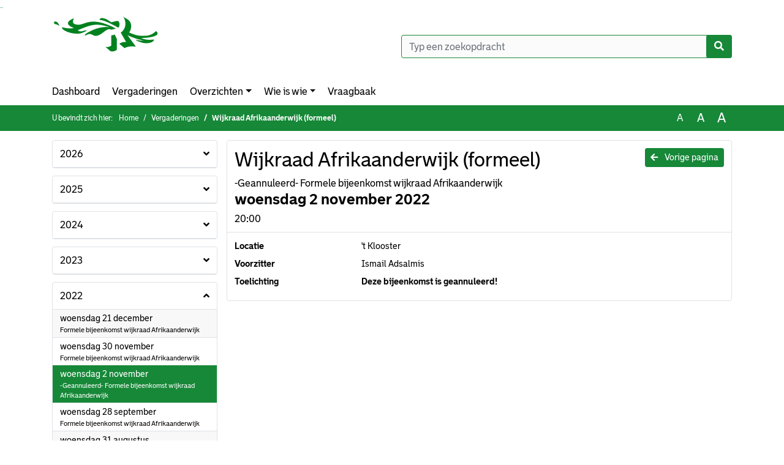

--- FILE ---
content_type: text/html; charset=utf-8
request_url: https://wijkraad.rotterdam.nl/Agenda/Index/6bc152b9-7ecf-44b8-91ad-5f597524c8af
body_size: 9608
content:
<!DOCTYPE html>
<html lang="nl">
<head>
    <meta charset="utf-8" />
    <meta name="viewport" content="width=device-width, initial-scale=1.0">
    <title>Agenda wijkradenrotterdam - Wijkraad Afrikaanderwijk (formeel) -Geannuleerd- Formele bijeenkomst wijkraad Afrikaanderwijk woensdag 2 november 2022 20:00 - iBabs Publieksportaal</title>
    <link rel="SHORTCUT ICON" href="/favicon.svg?v=20210707" />
<link rel="icon" type="image/png" sizes="16x16" href="/Images/icons/ibabs/favicon-16x16.png?x46223">
<link rel="icon" type="image/png" sizes="32x32" href="/Images/icons/ibabs/favicon-32x32.png?x46223">
<link rel="icon" type="image/svg+xml" sizes="any" href="/favicon.svg?x46223">
<link rel="apple-touch-icon" href="/favicon.svg?x46223">
<link rel="apple-touch-icon" sizes="152x152" href="/Images/icons/ibabs/touch-icon-ipad.png?x46223">
<link rel="apple-touch-icon" sizes="167x167" href="/Images/icons/ibabs/touch-icon-ipad-retina.png?x46223">
<link rel="apple-touch-icon" sizes="180x180" href="/Images/icons/ibabs/touch-icon-iphone-retina.png?x46223">


    <link href="https://fonts.googleapis.com/css?family=Open+Sans:300,400,600,700,800" rel="stylesheet" />
    <link href="/Content/css?v=D-O9VFCAyJBB8XEPmMsnpG95XXUEHBJPXwTmEDlWT0I1" rel="stylesheet"/>

    <link href='/Content/cssparse?v=GwY4XHn5VbZxFlS8RAaRX5uQYXQffa-el0jQVsPNdzs1' rel='stylesheet' data-include-ie-parse />


<link href='/Content/Fonts/Bolder.css' rel='stylesheet' data-include-ie-parse />
<link href='/Base/SiteCss' rel='stylesheet' data-include-ie-parse />

    

    <script src="/Script/ApplicationInsights"></script>
</head>
<body data-site-name="wijkradenrotterdam">
    <div id="wrapper">
        <div class="skipcontent">
            <a href="#content" class="btn btn-ris sr-only sr-only-focusable" tabindex="0">Ga naar de inhoud van deze pagina</a>
            <a href="#search-input" class="btn btn-ris sr-only sr-only-focusable" tabindex="0">Ga naar het zoeken</a>
            <a href="#navigation" class="btn btn-ris sr-only sr-only-focusable" tabindex="0">Ga naar het menu</a>
        </div>
        <header id="header">
            <div class="container">
                <div class="row align-items-center">
                    <div class="col-left col-md-6">
                        <div class="d-flex justify-content-between align-items-center">
                            <div class="logo">
                                <a href="https://wijkraad.rotterdam.nl/" id="logo" title="Navigeer naar https://wijkraad.rotterdam.nl/">
                                        <img alt="Logo wijkradenrotterdam" src="[data-uri]" />
                                </a>
                            </div>
                            <div class="d-block d-md-none">
                                <button type="button" class="navbar-toggler collapsed" data-toggle="collapse" data-target="#navbar" aria-expanded="false" aria-controls="navbar">
                                    <span class="navbar-toggler-icon" aria-hidden="true"></span>
                                    <span class="navbar-toggler-text">Menu</span>
                                </button>
                            </div>
                        </div>
                    </div>
                    <div class="col-right col-md-6">
                        <div class="form-inline justify-content-end d-none d-md-flex search-box">
                            <label class="sr-only" for="search-input">Zoeken naar</label>
                            <input class="form-control input-search" id="search-input" name="search" type="text" placeholder="Typ een zoekopdracht" aria-label="Typ een zoekopdracht" data-search-url="/Search" />
                            <button class="btn btn-search" type="button" id="search-button" aria-label="Nu zoeken">
                                <i class="fas fa-search" aria-hidden="true"></i>
                            </button>
                        </div>
                    </div>
                </div>
            </div>
        </header>
        <nav id="navigation" class="navbar navbar-expand-md">
            <div class="container">
                <div id="navbar" class="collapse navbar-collapse">
                    <ul class="navbar-nav mr-auto">
                        <li class="nav-item" id="nav-item-dashboard">
                            <a href="/" class="nav-link">Dashboard</a>
                        </li>
                        <li class="nav-item" id="nav-item-calendar">
                            <a href="/Calendar" class="nav-link">Vergaderingen</a>
                        </li>
                            <li class="nav-item dropdown" id="nav-item-report">
                                <a href="#" class="nav-link dropdown-toggle" data-toggle="dropdown" aria-haspopup="true" aria-expanded="false" id="nav-link-report">Overzichten</a>
                                <div class="dropdown-menu" aria-labelledby="nav-link-report">
                                    <a class="dropdown-item" href="/Reports">Overzichten</a>
                                        <a class="dropdown-item ml-md-3" href="/Reports/Details/8e253588-02c5-4190-88fe-ed34f24f7fe5">Ongevraagde adviezen</a>
                                        <a class="dropdown-item ml-md-3" href="/Reports/Details/3f05f73b-a90b-47ee-9841-dcd534803cde">Wijkakkoorden en plannen</a>
                                        <a class="dropdown-item ml-md-3" href="/Reports/Details/858a546a-bd3a-4a17-a8bc-605038ad4ea7">Reacties college op wijkplannen</a>
                                        <a class="dropdown-item ml-md-3" href="/Reports/Details/8d760582-7bc3-4152-a43e-fd3d9eae7198">Wijkverslagen</a>
                                        <a class="dropdown-item ml-md-3" href="/Reports/Details/c1b75886-9d3f-42eb-b998-c2c5c7a74749">Mandaatregelingen en aanwijzingsbesluiten bewonersinitiatieven </a>
                                        <a class="dropdown-item ml-md-3" href="/Reports/Details/c592b020-e1c0-4c10-881f-336c8ee9c9a1">Voorzittersbesluiten</a>
                                </div>
                            </li>
                                                                                                        <li class="nav-item dropdown" id="nav-item-people">
                                    <a href="#" class="nav-link dropdown-toggle" data-toggle="dropdown" aria-haspopup="true" aria-expanded="false" id="nav-link-people">Wie is wie</a>
                                    <div class="dropdown-menu" aria-labelledby="nav-link-people">
                                        <a class="dropdown-item" href="/People">Wie is wie</a>
                                            <a class="dropdown-item ml-md-3" href="/People/Profiles/df2ea8a5-7ce8-4bf5-90ed-332cd8a78fbf">Wijkraad Afrikaanderwijk</a>
                                            <a class="dropdown-item ml-md-3" href="/People/Profiles/a818580b-bc94-4a02-a341-0b89fb14f4a0">Wijkraad Agniesebuurt-Provenierswijk</a>
                                            <a class="dropdown-item ml-md-3" href="/People/Profiles/c5f228a2-a0c9-46c1-8ce1-48a1f191508d">Wijkraad Beverwaard</a>
                                            <a class="dropdown-item ml-md-3" href="/People/Profiles/548dd042-b553-4953-b39c-baed5bb5036f">Wijkraad Blijdorp-Bergpolder-Liskwartier</a>
                                            <a class="dropdown-item ml-md-3" href="/People/Profiles/dcc518f4-5c4b-4a25-8b64-fe1f507afdbd">Wijkraad Bloemhof</a>
                                            <a class="dropdown-item ml-md-3" href="/People/Profiles/f42702ab-7a23-4327-a6ef-b6493c2640ea">Wijkraad Bospolder-Spangen-Tussendijken</a>
                                            <a class="dropdown-item ml-md-3" href="/People/Profiles/11cb17e3-ca2b-4f5b-aed3-eac3d37ea69b">Wijkraad Carnisse-Zuidplein-Zuiderpark</a>
                                            <a class="dropdown-item ml-md-3" href="/People/Profiles/22e5557f-9f30-4a9f-86ef-028ce47662ab">Wijkraad Cool-Scheepvaartkwartier-Stadsdriehoek</a>
                                            <a class="dropdown-item ml-md-3" href="/People/Profiles/7972845c-1d33-4a43-8441-b893de9f791e">Wijkraad Crooswijk</a>
                                            <a class="dropdown-item ml-md-3" href="/People/Profiles/654993c6-9ca6-4942-92c8-967ddde45b43">Wijkraad Delfshaven-Schiemond</a>
                                            <a class="dropdown-item ml-md-3" href="/People/Profiles/d77e1c0b-4e0b-4c8e-aaac-b0671726ac6e">Wijkraad Dijkzigt-Oude Westen</a>
                                            <a class="dropdown-item ml-md-3" href="/People/Profiles/c07ff9b7-47ab-4b61-85e8-e164e14e7060">Wijkraad Entrepot-Noordereiland</a>
                                            <a class="dropdown-item ml-md-3" href="/People/Profiles/c5cdc7e8-da82-4032-967c-7f5251810957">Wijkraad Feijenoord</a>
                                            <a class="dropdown-item ml-md-3" href="/People/Profiles/f5da461d-3ebd-4a46-8ba3-fd0687c21b19">Wijkraad Groot-IJsselmonde en Oud-IJsselmonde</a>
                                            <a class="dropdown-item ml-md-3" href="/People/Profiles/38d6d57f-4782-4dbc-b0a0-532392e406ad">Wijkraad Heijplaat</a>
                                            <a class="dropdown-item ml-md-3" href="/People/Profiles/94f316a1-61e4-4596-b52c-2a6a6220dc3c">Wijkraad Het Lage Land-Prinsenland-&#39;s Gravenland</a>
                                            <a class="dropdown-item ml-md-3" href="/People/Profiles/93755a17-bc4e-443f-a285-9cb54fd466af">Wijkraad Hillegersberg</a>
                                            <a class="dropdown-item ml-md-3" href="/People/Profiles/e12c69b3-f633-4d29-8d1f-e110432cb760">Wijkraad Hillesluis</a>
                                            <a class="dropdown-item ml-md-3" href="/People/Profiles/9fb601e2-a446-4de1-8d1b-5a3ed9ea458c">Dorpsraad Hoek van Holland</a>
                                            <a class="dropdown-item ml-md-3" href="/People/Profiles/599a5d7a-29a7-4d13-a99a-f683f3e87b02">Wijkraad Hoogvliet</a>
                                            <a class="dropdown-item ml-md-3" href="/People/Profiles/85637009-aa2e-4516-812e-06796f2c3594">Wijkraad Katendrecht-Wilhelminapier</a>
                                            <a class="dropdown-item ml-md-3" href="/People/Profiles/6205e5b8-acef-400d-87fe-00d22f42fbe6">Wijkraad Kralingen</a>
                                            <a class="dropdown-item ml-md-3" href="/People/Profiles/9cbacefb-b0b6-4d7e-9285-2b318d2189a7">Wijkraad Kralingseveer</a>
                                            <a class="dropdown-item ml-md-3" href="/People/Profiles/c23e11c8-602e-418a-bc66-b3da5d1de462">Wijkraad Lombardijen</a>
                                            <a class="dropdown-item ml-md-3" href="/People/Profiles/aced2801-3a54-41a9-9c54-db1caf5eb5bf">Wijkraad Mathenesse</a>
                                            <a class="dropdown-item ml-md-3" href="/People/Profiles/84efa4e9-00ef-4bf4-bb91-dd2d1032277f">Wijkraad Middelland-Nieuwe Westen</a>
                                            <a class="dropdown-item ml-md-3" href="/People/Profiles/cb566cc8-99b1-4d05-a738-25e759bf3273">Wijkraad Nesselande</a>
                                            <a class="dropdown-item ml-md-3" href="/People/Profiles/a1af6b64-1903-4b2b-be60-9fb74f70f683">Wijkraad Ommoord</a>
                                            <a class="dropdown-item ml-md-3" href="/People/Profiles/888bdb43-6d7c-4edb-a262-9ffb3316920c">Wijkraad Oosterflank</a>
                                            <a class="dropdown-item ml-md-3" href="/People/Profiles/f8316721-9ce6-486a-a34c-f3afe168c84a">Wijkraad Oud-Charlois-Wielewaal</a>
                                            <a class="dropdown-item ml-md-3" href="/People/Profiles/f463aa89-344b-4200-bc13-1dfe111f435f">Wijkraad Oude Noorden</a>
                                            <a class="dropdown-item ml-md-3" href="/People/Profiles/edc5eef2-bf65-4936-a17e-5c0bbf453a33">Wijkraad Overschie</a>
                                            <a class="dropdown-item ml-md-3" href="/People/Profiles/87f33f71-38f5-40e2-91b6-07d768d13167">Wijkraad Pendrecht-Zuidwijk</a>
                                            <a class="dropdown-item ml-md-3" href="/People/Profiles/70fdc0c0-1254-4450-8768-c609beb4dced">Wijkraad Pernis</a>
                                            <a class="dropdown-item ml-md-3" href="/People/Profiles/e480450e-0f55-4eed-990b-f933ba69d4b6">Dorpsraad Rozenburg</a>
                                            <a class="dropdown-item ml-md-3" href="/People/Profiles/82782374-2aea-477d-8866-8e9d64aeee49">Wijkraad Schiebroek</a>
                                            <a class="dropdown-item ml-md-3" href="/People/Profiles/a9220e7a-d86e-4c96-9eef-9e539b17f9d2">Wijkraad Tarwewijk</a>
                                            <a class="dropdown-item ml-md-3" href="/People/Profiles/88a01ab3-b1a6-4a5f-b2ee-a0a740ee1771">Wijkraad Vreewijk</a>
                                            <a class="dropdown-item ml-md-3" href="/People/Profiles/ac56a8d3-655e-498a-8478-194ab15c2282">Wijkraad Zevenkamp</a>
                                            <a class="dropdown-item ml-md-3" href="/People/Profiles/38bdcc42-b0a6-4e8f-85c8-71a912a9b4e8">Overzicht voorzitters</a>
                                            <a class="dropdown-item ml-md-3" href="/People/Profiles/ba06f03f-f781-4f19-9dc5-99dba6529a11">Overzicht gebiedsboxen</a>
                                    </div>
                                </li>
                                                                            <li class="nav-item" id="nav-item-help">
                                <a href="/Help" class="nav-link">Vraagbaak</a>
                            </li>
                                            </ul>
                </div>
            </div>
        </nav>
        <div id="mobile-searchbox" class="d-block d-md-none">
            <div class="container">
                <div class="row align-items-center">
                    <div class="col">
                        <div class="form-inline justify-content-end search-box">
                            <input class="form-control input-search" id="search-input-sm" name="search" type="text" placeholder="Typ een zoekopdracht" aria-label="Typ een zoekopdracht" data-search-url="/Search" />
                            <button class="btn btn-search" type="button" id="search-button-sm" aria-label="Nu zoeken">
                                <i class="fas fa-search" aria-hidden="true"></i>
                            </button>
                        </div>
                    </div>
                </div>
            </div>
        </div>
        <div id="breadcrumb">
            <div class="container">
                <nav class="navbar navbar-expand-md" aria-label="Kruimelpad">
                    <span class="breadcrumb-pre-text">
                        U bevindt zich hier:
                    </span>
                    <ol class="breadcrumb mr-auto">
                        <li class="breadcrumb-item">
                            <a href="/">Home</a>
                        </li>
                        
    <li class="breadcrumb-item">
        <a href="/Calendar">
            Vergaderingen
        </a>
    </li>
    <li class="breadcrumb-item active" aria-current="page">
        Wijkraad Afrikaanderwijk (formeel)
    </li>

                    </ol>
                    <div class="font-size">
                        <ul>
                            <li class="align-middle">
                                <button type="button" data-size="1.0" aria-label="Zet de tekst in de originele tekst grootte." aria-pressed="true">A</button>
                            </li>
                            <li class="align-middle">
                                <button type="button" data-size="1.2" aria-label="Vergroot de tekst met 20% ten opzichte van de originele tekst grootte." aria-pressed="false">A</button>
                            </li>
                            <li class="align-middle">
                                <button type="button" data-size="1.4" aria-label="Vergroot de tekst met 40% ten opzichte van de originele tekst grootte." aria-pressed="false">A</button>
                            </li>
                        </ul>
                    </div>
                </nav>
            </div>
        </div>
        <main id="content" class="d-flex">
            <div class="container d-flex align-items-stretch flex-fill">
                


<div class="row maincontent sidecontent-left flex-fill" >
    <aside class="col-md-3 col-lg-3" id="sidecontent-left">

<div class="widget">
    <div class="widgetLabel">
        <h2>
            <a role="button" 
               data-toggle="collapse" 
               href="#year2026" 
               aria-expanded="false" 
               aria-controls="year2026" 
               >
                2026
                <span class="collapse-icon float-right">
                    <i class="fa fa-angle-down"></i>
                </span>
            </a>
        </h2>
    </div>
    <div class="widgetContent">
        <ul class="list-group">
            <li class="clearfix agenda-year list-group-item">
                <div class="details collapse " id="year2026">
                    <ul class="list-group" data-agenda-url="/Agenda/RetrieveAgendasForYear?agendatypeId=100000592&amp;year=2026">
                        
                    </ul>
                </div>
            </li>
        </ul>
    </div>
</div>
<div class="widget">
    <div class="widgetLabel">
        <h2>
            <a role="button" 
               data-toggle="collapse" 
               href="#year2025" 
               aria-expanded="false" 
               aria-controls="year2025" 
               >
                2025
                <span class="collapse-icon float-right">
                    <i class="fa fa-angle-down"></i>
                </span>
            </a>
        </h2>
    </div>
    <div class="widgetContent">
        <ul class="list-group">
            <li class="clearfix agenda-year list-group-item">
                <div class="details collapse " id="year2025">
                    <ul class="list-group" data-agenda-url="/Agenda/RetrieveAgendasForYear?agendatypeId=100000592&amp;year=2025">
                        
                    </ul>
                </div>
            </li>
        </ul>
    </div>
</div>
<div class="widget">
    <div class="widgetLabel">
        <h2>
            <a role="button" 
               data-toggle="collapse" 
               href="#year2024" 
               aria-expanded="false" 
               aria-controls="year2024" 
               >
                2024
                <span class="collapse-icon float-right">
                    <i class="fa fa-angle-down"></i>
                </span>
            </a>
        </h2>
    </div>
    <div class="widgetContent">
        <ul class="list-group">
            <li class="clearfix agenda-year list-group-item">
                <div class="details collapse " id="year2024">
                    <ul class="list-group" data-agenda-url="/Agenda/RetrieveAgendasForYear?agendatypeId=100000592&amp;year=2024">
                        
                    </ul>
                </div>
            </li>
        </ul>
    </div>
</div>
<div class="widget">
    <div class="widgetLabel">
        <h2>
            <a role="button" 
               data-toggle="collapse" 
               href="#year2023" 
               aria-expanded="false" 
               aria-controls="year2023" 
               >
                2023
                <span class="collapse-icon float-right">
                    <i class="fa fa-angle-down"></i>
                </span>
            </a>
        </h2>
    </div>
    <div class="widgetContent">
        <ul class="list-group">
            <li class="clearfix agenda-year list-group-item">
                <div class="details collapse " id="year2023">
                    <ul class="list-group" data-agenda-url="/Agenda/RetrieveAgendasForYear?agendatypeId=100000592&amp;year=2023">
                        
                    </ul>
                </div>
            </li>
        </ul>
    </div>
</div>
<div class="widget">
    <div class="widgetLabel">
        <h2>
            <a role="button" 
               data-toggle="collapse" 
               href="#year2022" 
               aria-expanded="true" 
               aria-controls="year2022" 
               >
                2022
                <span class="collapse-icon float-right">
                    <i class="fa fa-angle-up"></i>
                </span>
            </a>
        </h2>
    </div>
    <div class="widgetContent">
        <ul class="list-group">
            <li class="clearfix agenda-year list-group-item">
                <div class="details collapse in show" id="year2022">
                    <ul class="list-group" data-agenda-url="/Agenda/RetrieveAgendasForYear?agendatypeId=100000592&amp;year=2022">
                            <li class="agenda-link list-group-item "
        >
        <a href="/Agenda/Index/06aeb123-2b78-49e0-9a14-90fedcd2b1bf" >
            <div class="agenda-link-title">woensdag 21 december <span class="sr-only">2022</span></div>
                <div class="agenda-link-subtitle">Formele bijeenkomst wijkraad Afrikaanderwijk</div>
        </a>
    </li>
    <li class="agenda-link list-group-item "
        >
        <a href="/Agenda/Index/9d75b00e-32e4-43c0-a0cf-5832a93f128b" >
            <div class="agenda-link-title">woensdag 30 november <span class="sr-only">2022</span></div>
                <div class="agenda-link-subtitle">Formele bijeenkomst wijkraad Afrikaanderwijk</div>
        </a>
    </li>
    <li class="agenda-link list-group-item active"
        aria-current=&quot;page&quot;>
        <a href="/Agenda/Index/6bc152b9-7ecf-44b8-91ad-5f597524c8af" >
            <div class="agenda-link-title">woensdag 2 november <span class="sr-only">2022</span></div>
                <div class="agenda-link-subtitle">-Geannuleerd- Formele bijeenkomst wijkraad Afrikaanderwijk</div>
        </a>
    </li>
    <li class="agenda-link list-group-item "
        >
        <a href="/Agenda/Index/25d32ab9-0654-4a65-9c2c-867d63a41d20" >
            <div class="agenda-link-title">woensdag 28 september <span class="sr-only">2022</span></div>
                <div class="agenda-link-subtitle">Formele bijeenkomst wijkraad Afrikaanderwijk</div>
        </a>
    </li>
    <li class="agenda-link list-group-item "
        >
        <a href="/Agenda/Index/2beaa035-1b9c-4206-81ec-2f7e7935c692" >
            <div class="agenda-link-title">woensdag 31 augustus <span class="sr-only">2022</span></div>
                <div class="agenda-link-subtitle">Formele bijeenkomst wijkraad Afrikaanderwijk</div>
        </a>
    </li>
    <li class="agenda-link list-group-item "
        >
        <a href="/Agenda/Index/7243ec07-787e-44d8-a38f-be02998b4a28" >
            <div class="agenda-link-title">woensdag 27 juli <span class="sr-only">2022</span></div>
                <div class="agenda-link-subtitle">Formele bijeenkomst wijkraad Afrikaanderwijk</div>
        </a>
    </li>
    <li class="agenda-link list-group-item "
        >
        <a href="/Agenda/Index/554af00e-40c3-4d5f-9a67-7aa803565abb" >
            <div class="agenda-link-title">woensdag 29 juni <span class="sr-only">2022</span></div>
                <div class="agenda-link-subtitle">Formele bijeenkomst wijkraad Afrikaanderwijk</div>
        </a>
    </li>
    <li class="agenda-link list-group-item "
        >
        <a href="/Agenda/Index/73902122-0880-4f52-81a9-ee8f74646bbd" >
            <div class="agenda-link-title">maandag 9 mei <span class="sr-only">2022</span></div>
        </a>
    </li>
    <li class="agenda-link list-group-item "
        >
        <a href="/Agenda/Index/d82b569e-213e-40c1-9e77-a6cdc1cf8474" >
            <div class="agenda-link-title">woensdag 20 april <span class="sr-only">2022</span></div>
        </a>
    </li>

                    </ul>
                </div>
            </li>
        </ul>
    </div>
</div>    </aside>
    <section class="col-md-9 maincontent" id="maincontent" >
            <div class="row">
        <div class="box col">
            <div class="box-inner">
                <div class="box-header">
                    <a id="backButton" href="#" class="d-none d-md-block btn-sm btn-ris float-md-right"><i class="fas fa-arrow-left"></i> Vorige pagina</a>
                    <h1 >Wijkraad Afrikaanderwijk (formeel)</h1>
                        <div>-Geannuleerd- Formele bijeenkomst wijkraad Afrikaanderwijk</div>
                    <h2 >woensdag 2 november 2022</h2>
                    <div class="heading3">20:00</div>
                </div>
                <div class="box-content box-padding">
                    <dl class="row">
                            <dt class="col-sm-3">Locatie</dt>
                            <dd class="col-sm-9" ><p>'t Klooster</p></dd>
                                                    <dt class="col-sm-3">Voorzitter</dt>
                            <dd class="col-sm-9" >Ismail Adsalmis</dd>
                                                
                            <dt class="col-sm-3">Toelichting</dt>
                            <dd class="col-sm-9">
                                <p><strong>Deze bijeenkomst is geannuleerd!</strong></p>
                            </dd>

                    </dl>
                </div>
            </div>
        </div>
    </div>
            </section>
</div>



            </div>
        </main>
                <footer id="footer-new">
                    <div class="container">
                        <div class="row justify-content-end align-items-start">
                            <div class="box mb-0 col-md-auto">
                                <div class="box-inner">
                                    <div class="box-content p-0 py-1">
                                        <ul class="list-group list-group-horizontal">
                                            <li class="list-group-item">
                                                <span>
                                                    <a href="https://www.ibabs.com">
                                                        iBabs Vergadermanagement
                                                        <i class="fas fa-external-link-alt"></i>
                                                    </a>
                                                </span>
                                            </li>
                                            <li class="list-group-item">
                                                <span>
                                                    <a href=https://portal.ibabs.eu/>
                                                        Inloggen
                                                    <i class="fas fa-external-link-alt"></i>
                                                </a>
                                            </span>
                                        </li>
                                    </ul>
                                </div>
                            </div>
                        </div>
                    </div>
                </div>
            </footer>

    </div>

    <script src="/scripts/main?v=DJZiH23W5dphf0OvlR2xsncTlu3UMUqyomKYo9qym7w1"></script>

    <script src="/scripts/localization/nl?v=meRI3Lzz9Ko3fJUOcqRMr0B15-3iMzakUQ7OHp8nYy81"></script>

    <script src="/Scripts/views/layout.js"></script>


    <script type='module' src='/lib/duetds-datepicker/duet.esm.js'></script>

    <script nomodule src='/lib/duetds-datepicker/duet.js'></script>


    
<script src="/scripts/agenda?v=Ob3l38dH78pTzxuYsLdgkGVJ0J-vKRwYBPkl96e7PRI1"></script>

</body>
</html>


--- FILE ---
content_type: text/javascript; charset=utf-8
request_url: https://wijkraad.rotterdam.nl/scripts/localization/nl?v=meRI3Lzz9Ko3fJUOcqRMr0B15-3iMzakUQ7OHp8nYy81
body_size: 2646
content:
//! moment.js locale configuration
//! locale : Dutch [nl]
//! author : Joris Röling : https://github.com/jorisroling
//! author : Jacob Middag : https://github.com/middagj

;(function (global, factory) {
   typeof exports === 'object' && typeof module !== 'undefined'
       && typeof require === 'function' ? factory(require('../moment')) :
   typeof define === 'function' && define.amd ? define(['../moment'], factory) :
   factory(global.moment)
}(this, (function (moment) { 'use strict';

    //! moment.js locale configuration

    var monthsShortWithDots =
            'jan._feb._mrt._apr._mei_jun._jul._aug._sep._okt._nov._dec.'.split('_'),
        monthsShortWithoutDots =
            'jan_feb_mrt_apr_mei_jun_jul_aug_sep_okt_nov_dec'.split('_'),
        monthsParse = [
            /^jan/i,
            /^feb/i,
            /^maart|mrt.?$/i,
            /^apr/i,
            /^mei$/i,
            /^jun[i.]?$/i,
            /^jul[i.]?$/i,
            /^aug/i,
            /^sep/i,
            /^okt/i,
            /^nov/i,
            /^dec/i,
        ],
        monthsRegex =
            /^(januari|februari|maart|april|mei|ju[nl]i|augustus|september|oktober|november|december|jan\.?|feb\.?|mrt\.?|apr\.?|ju[nl]\.?|aug\.?|sep\.?|okt\.?|nov\.?|dec\.?)/i;

    var nl = moment.defineLocale('nl', {
        months: 'januari_februari_maart_april_mei_juni_juli_augustus_september_oktober_november_december'.split(
            '_'
        ),
        monthsShort: function (m, format) {
            if (!m) {
                return monthsShortWithDots;
            } else if (/-MMM-/.test(format)) {
                return monthsShortWithoutDots[m.month()];
            } else {
                return monthsShortWithDots[m.month()];
            }
        },

        monthsRegex: monthsRegex,
        monthsShortRegex: monthsRegex,
        monthsStrictRegex:
            /^(januari|februari|maart|april|mei|ju[nl]i|augustus|september|oktober|november|december)/i,
        monthsShortStrictRegex:
            /^(jan\.?|feb\.?|mrt\.?|apr\.?|mei|ju[nl]\.?|aug\.?|sep\.?|okt\.?|nov\.?|dec\.?)/i,

        monthsParse: monthsParse,
        longMonthsParse: monthsParse,
        shortMonthsParse: monthsParse,

        weekdays:
            'zondag_maandag_dinsdag_woensdag_donderdag_vrijdag_zaterdag'.split('_'),
        weekdaysShort: 'zo._ma._di._wo._do._vr._za.'.split('_'),
        weekdaysMin: 'zo_ma_di_wo_do_vr_za'.split('_'),
        weekdaysParseExact: true,
        longDateFormat: {
            LT: 'HH:mm',
            LTS: 'HH:mm:ss',
            L: 'DD-MM-YYYY',
            LL: 'D MMMM YYYY',
            LLL: 'D MMMM YYYY HH:mm',
            LLLL: 'dddd D MMMM YYYY HH:mm',
        },
        calendar: {
            sameDay: '[vandaag om] LT',
            nextDay: '[morgen om] LT',
            nextWeek: 'dddd [om] LT',
            lastDay: '[gisteren om] LT',
            lastWeek: '[afgelopen] dddd [om] LT',
            sameElse: 'L',
        },
        relativeTime: {
            future: 'over %s',
            past: '%s geleden',
            s: 'een paar seconden',
            ss: '%d seconden',
            m: 'één minuut',
            mm: '%d minuten',
            h: 'één uur',
            hh: '%d uur',
            d: 'één dag',
            dd: '%d dagen',
            w: 'één week',
            ww: '%d weken',
            M: 'één maand',
            MM: '%d maanden',
            y: 'één jaar',
            yy: '%d jaar',
        },
        dayOfMonthOrdinalParse: /\d{1,2}(ste|de)/,
        ordinal: function (number) {
            return (
                number +
                (number === 1 || number === 8 || number >= 20 ? 'ste' : 'de')
            );
        },
        week: {
            dow: 1, // Monday is the first day of the week.
            doy: 4, // The week that contains Jan 4th is the first week of the year.
        },
    });

    return nl;

})));
;
var dataTablesLanguage = {
    "sProcessing": "Bezig...",
    "sLengthMenu": "_MENU_ resultaten weergeven",
    "sZeroRecords": "Geen resultaten gevonden",
    "sInfo": "_START_ tot _END_ van _TOTAL_ resultaten",
    "sInfoEmpty": "",
    "sInfoFiltered": " (gefilterd uit _MAX_ resultaten)",
    "sInfoPostFix": "",
    "sSearch": "Zoeken:",
    "sEmptyTable": "",
    "sInfoThousands": ".",
    "sLoadingRecords": "Een moment geduld aub - bezig met laden...",
    "oPaginate": {
        "sFirst": "Eerste",
        "sLast": "Laatste",
        "sNext": "Volgende",
        "sPrevious": "Vorige"
    },
    "oAria": {
        "sSortAscending":  ": activeer om kolom oplopend te sorteren",
        "sSortDescending": ": activeer om kolom aflopend te sorteren"
    }
};;
function localizeDatePicker(e) {
    var picker = e;
    var DATE_FORMAT = /^(\d{1, 2})\-(\d{1, 2})\-(\d{4})$/;

    picker.dateAdapter = {
        parse(value = "", createDate) {
            var matches = value.match(DATE_FORMAT);
            if (matches) {
                return createDate(matches[3], matches[2], matches[1]);
            }
        },
        format(date) {
            return `${date.getDate()}-${date.getMonth() + 1}-${date.getFullYear()}`;
        },
    }

    picker.localization = {
        buttonLabel: "Selecteer een datum",
        selectedDateMessage: "De geselecteerde datum is",
        prevMonthLabel: "Vorige maand",
        nextMonthLabel: "Volgende maand",
        monthSelectLabel: "Maand",
        yearSelectLabel: "Jaar",
        closeLabel: "Sluit venster",
        placeholder: "dd-mm-yyyy",
        keyboardInstruction: "Gebruik de pijltjestoetsen om door de datums te navigeren",
        calendarHeading: "Selecteer een datum",
        dayNames: ["zondag", "maandag", "dinsdag", "woensdag", "donderdag", "vrijdag", "zaterdag"],
        monthNames: [
            "januari", "februari", "maart", "april", "mei", "juni", "juli", "augustus", "september", "oktober",
            "november", "december"
        ],
        monthNamesShort: ["jan", "feb", "mrt", "apr", "mei", "jun", "jul", "aug", "sep", "okt", "nov", "dec"],
        locale: "nl-NL",
    }
};;
